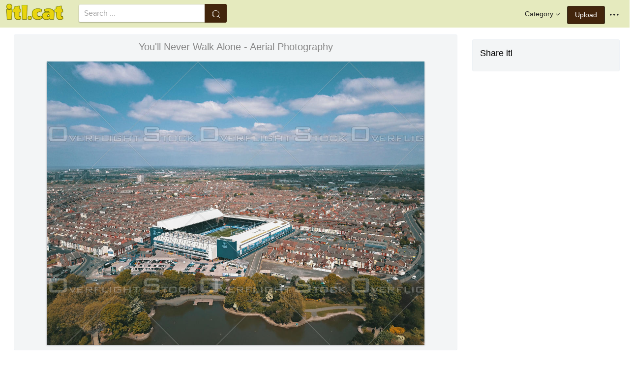

--- FILE ---
content_type: text/html;charset=utf-8
request_url: https://www.itl.cat/wallview/wRwobh_youll-never-walk-alone-aerial-photography/
body_size: 8667
content:





<!DOCTYPE html>
<html lang="en"><head>
<meta http-equiv="Content-Type" content="text/html; charset=UTF-8">

    <title>You&#39;ll Never Walk Alone - Aerial Photography (#1318775) - HD Wallpaper & Backgrounds Download</title>
	<meta name="keywords" content="You&#39;ll Never Walk Alone - Aerial Photography, wallpapers & background download">
	<meta name="description" content="You&#39;ll Never Walk Alone - Aerial Photography is hd wallpapers & backgrounds for desktop or mobile device. To find more wallpapers on Itl.cat.">    

<meta name="viewport" content="user-scalable=no, width=device-width, initial-scale=1.0, maximum-scale=1.0">
<link href="https://www.itl.cat/css/hub.css" rel="stylesheet">
 
 <link rel="stylesheet" href="https://www.itl.cat/css/page.css">

<meta property="og:type" content="website" />
<meta property="og:url" content="https://www.itl.cat/wallview/wRwobh_youll-never-walk-alone-aerial-photography/" />
<meta property="og:title" content="You&#39;ll Never Walk Alone - Aerial Photography (#1318775) - HD Wallpaper & Backgrounds Download" />
<meta property="og:description" content="You&#39;ll Never Walk Alone - Aerial Photography is hd wallpapers & backgrounds for desktop or mobile device. To find more wallpapers on Itl.cat" />
<meta property="og:image" content="https://www.itl.cat/pngfile/big/131-1318775_youll-never-walk-alone-aerial-photography.jpg">
<meta property="og:site_name" content="itl.cat" />
<meta name="twitter:card" content="photo">
 <link rel="canonical" href="https://www.itl.cat/wallview/wRwobh_youll-never-walk-alone-aerial-photography/" />
 
<style>
.pdt-app-img-link {
    display: none;
    width: 130px;
    height: 130px;
    position: absolute;
    left: 0;
    top: 0;
    right: 0;
    bottom: 0;
    background: url(/images/buy_img_link.png) no-repeat;
    margin: auto;
}
.at-label{display:none;}
.pdt-app-box:hover .pdt-app-img-link{display:inline-block;opacity:.8}.pdt-app-box:hover .pdt-app-img-link:hover{opacity:1}

 
#details tbody tr {
    margin-top: 4px;
}
  #details th {
    width: 1%;
    padding-right: 10px;
}
  #details th,  #details td {
    font-size: 16px;
    padding: 0;
    line-height: 1.5;
    font-weight: normal;
    color: #636363;
}
table th, table td {
    padding: 6px;
    text-align: left;
    vertical-align: top;
} 
.downloadgo {
    color: #444!important;
    display: inline-block;
    background-color: #fff!important;
    border: 1px solid #f3f5f6!important;
    padding: 4px 15px!important;
    font-size: 14px;
    border-radius: 22px!important;
    text-align: center;
}
</style>
 
	<link rel="stylesheet" href="/openjscss/reveal.css?v=1.1">	
  <script type="text/javascript" src="/openjscss/jquery.min.js"></script>
 <script type="text/javascript" src="/openjscss/jquery.reveal.js"></script>
<script async src="//pagead2.googlesyndication.com/pagead/js/adsbygoogle.js"></script>

</head>
<body class="hub">






<header class="hub-top " role="navigation">
<nav class="hub-topcontent clearfix">
<div class="hub-topprofile hub-narrow-show js-narrow-search">
<a href="javascript:;" class="hub-topuserinfo"><i class="iconfont search-icon"></i></a>
</div>
<div class="hub-topprofile">
<a href="javascript:;" class="hub-topuserinfo dropdown-toggle" data-toggle="dropdown"><i class="iconfont menu-icon"></i></a>
<ul class="hub-navtopdropdown hub-boxtop">
 

 
<li><a rel="nofollow" href="https://www.itl.cat/aboutitl/"><i class="iconfont faq-icon"></i></i>About Us</a></li>
<li><a rel="nofollow" href="https://www.itl.cat/privacy/"><i class="iconfont tag-icon"></i>Privcy Policy</a></li>
<li><a rel="nofollow" href="https://www.itl.cat/ixdmca/"><i class="iconfont cc-icon"></i>DMCA</a></li>
<li><a rel="nofollow" href="https://www.itl.cat/terms/"><i class="iconfont term-icon"></i>Terms</a></li>
<li><a rel="nofollow" href="https://www.itl.cat/conus/"><i class="iconfont service-icon"></i>Contact Us</a></li>
<li><a href="https://www.flywallpaper.com"><i class="iconfont term-icon"></i>HD Wallpaper</a></li>


 
</ul>
</div>
<a class="hub-btn contribute-btn hub-narrow-hide" href="https://www.itl.cat/upwall/">Upload</a>
<div class="hub-topprofile">
<a href="javascript:;" class="hub-topuserinfo dropdown-toggle" data-toggle="dropdown">Category<i class="arrow iconfont"></i></a>
<ul class="hub-navtopdropdown languageList hub-boxtop">
<li><a href="https://www.itl.cat/free/arrow/">Arrow</a></li>
<li><a href="https://www.itl.cat/free/bird/">Bird</a></li>
<li><a href="https://www.itl.cat/free/border/">Border</a></li>
<li><a href="https://www.itl.cat/free/banner/">Banner</a></li>
<li><a href="https://www.itl.cat/free/clock/">Clock</a></li>
<li><a href="https://www.itl.cat/free/crown/">Crown</a></li>
<li><a href="https://www.itl.cat/free/cartoon/">Cartoon</a></li>
<li><a href="https://www.itl.cat/free/city/">City</a></li>
<li><a href="https://www.itl.cat/free/flower/">Flower</a></li>
<li><a href="https://www.itl.cat/free/fire/">Fire</a></li>
<li><a href="https://www.itl.cat/free/heart/">Heart</a></li>
<li><a href="https://www.itl.cat/free/emotion/">Emotions</a></li>
<li><a href="https://www.itl.cat/free/girl/">Girls</a></li>
<li><a href="https://www.itl.cat/free/leaf/">Leaf</a></li>
<li><a href="https://www.itl.cat/free/fish/">Fish</a></li>
<li><a href="https://www.itl.cat/free/family/">Family</a></li>
<li><a href="https://www.itl.cat/free/love/">Love</a></li>
<li><a href="https://www.itl.cat/free/money/">Money</a></li>
<li><a href="https://www.itl.cat/free/subscribe/">Subscribe</a></li>
<li><a href="https://www.itl.cat/free/sport/">Sport</a></li>
<li><a href="https://www.itl.cat/free/summer/">Summer</a></li>
<li><a href="https://www.itl.cat/free/winter/">Winter</a></li>
<li><a href="https://www.itl.cat/free/tiger/">Tiger</a></li>
<li><a href="https://www.itl.cat/free/tree/">Tree</a></li>


</ul>
</div>

 
 
 
<a href="https://www.itl.cat" class="  iconfont" style="float:left;"><img style="width:120px;margin-top:6px;" src="/images/biglogo.png"></a>
 
<div class="hub-boxsearch hub-topsearch clearfix">
<form name="keyForm" action="/search.html"   method="get" onsubmit="return search(document.keyForm);">
<div class="hub-boxsearchform">
<input type="text" class="hub-searchinput ui-autocomplete-input" id="k" name="k" autocomplete="off" value="" placeholder="Search ...">
<i class="iconfont search-icon"></i>
<input class="search-btn" type="submit" value="">
</div>
</form>
</div>
</nav>
</header>


<script language="javascript">
		 function search(thisfrm){ var k = thisfrm.k.value; if (k == "") { return false; }
			k = k.replace(/(^\s*)|(\s*$)/g, "");
			k = k.toLowerCase().replace(/ /g, "-");
			if (k == "") { return false; }
			window.location = "https://www.itl.cat/free/"+k+"/";
			return false;
		}
</script>



<section class="hub-content" role="content">

 

<div class="hub-main clearfix" role="main">
<div class="hub-main-content">
<div class="hub-main-contentinner">
<h1 style="font-weight:normal;font-size:16px;padding-left:8px;margin:10px 0 10px;color:#888;"  you ll never walk alone wallpaper </h1>

<div class="hub-mediacontent hub-boxnormal">
 

<div class="hub-photo">

<div style="font-size:20px;margin:10px 0 6px 0">

<span> You&#39;ll Never Walk Alone - Aerial Photography</span>

</div>

<div class="hub-photomodal "   >


 <a href="https://www.itl.cat/downwall/wRwobh_youll-never-walk-alone-aerial-photography/"   title=" " class="pdt-app-box" target="_blank">
                <img  style="margin-top:10px;" src="https://www.itl.cat/pngfile/big/131-1318775_youll-never-walk-alone-aerial-photography.jpg" alt="You&#39;ll Never Walk Alone - Aerial Photography , HD Wallpaper & Backgrounds" title="You&#39;ll Never Walk Alone - Aerial Photography, HD Wallpaper & Backgrounds">
				<span class="pdt-app-img-link"></span>
 </a>

 <div  style="margin:10px 0 10px 0;" class="addthis_inline_share_toolbox"></div>
</div>



</div>






 
</div>


 <div style="margin:10px 0 10px 0">
  <ins class="adsbygoogle"
     style="display:block"
     data-ad-client="ca-pub-2341089732466879"
     data-ad-slot="4772674053"
     data-ad-format="auto"
     data-full-width-responsive="true"></ins>
<script>
(adsbygoogle = window.adsbygoogle || []).push({});
</script>
</div>


<div>








<div class="sidebar-section hub-photocc hub-boxnormal ">
            <table id="details">
                <tbody> 
                <tr><th style="white-space:nowrap;font-weight:bold">Resolution</th><td>1152x864</td></tr>
                
           
				 <tr  style="height:28px;"><th style="white-space:nowrap;font-weight:bold">Image License</th><td>Personal Use</td></tr>

                <tr  style="height:28px;"><th style="white-space:nowrap;font-weight:bold">Size</th><td>313 KB</td></tr>

                 <tr  style="height:28px;"><th style="white-space:nowrap;font-weight:bold">Downloads&nbsp;&nbsp;</th><td>4
				 
				 <span class="descitl.cat">  </span>
				 </td></tr>
            </tbody></table>
</div>

<a href="https://www.itl.cat/downwall/wRwobh_youll-never-walk-alone-aerial-photography/" >
<div class="sidebar-section hub-downloadfree hub-boxnormal ">

<button type="button" class="hub-btn downloadOriginal downloadgo" onclick="javascript:void(0)" style="background-color:#616261;width:100%" ><i class="download-icon iconfont"></i>Free Download</button>
</div> 
</a>
<div style="margin-bottom:10px;">
<a href="https://www.itl.cat/ixdmca/" rel="nofollow" style="color:#1b00ff;    font-size: 19px; font-weight:700;">Report This Image</a>
</div>



 



</div>


</div>






 
</div>
 

<div class="hub-main-sidebar">

<div class="sidebar-section hub-photocc hub-boxnormal " style="margin-top:20px;">
<p style="font-size:18px;margin-bottom:8px;">Share itl</p>
<p><div  class="addthis_inline_share_toolbox"></div></p>
</div>

 



<div    class="sidebar-section  " >

  <ins class="adsbygoogle"
     style="display:block"
     data-ad-client="ca-pub-2341089732466879"
     data-ad-slot="4772674053"
     data-ad-format="auto"
     data-full-width-responsive="true"></ins>
<script>
(adsbygoogle = window.adsbygoogle || []).push({});
</script>

</div>

<div class="sidebar-section hub-narrow-hide">
<div class="navigation clearfix"><em>Hot Tags</em></div>
<div class="hub-tagcloud">
 
                
        <p class="tags">

		
		
		
			<a style="text-transform:capitalize" class="fz14" href="https://www.itl.cat/free/leave-me-alone-hd/" >leave me alone hd</a>
		
		
			<a style="text-transform:capitalize" class="fz14" href="https://www.itl.cat/free/i-love-you-manoj/" >i love you manoj</a>
		
		
			<a style="text-transform:capitalize" class="fz14" href="https://www.itl.cat/free/i-love-you-khushi/" >i love you khushi</a>
		
		
			<a style="text-transform:capitalize" class="fz14" href="https://www.itl.cat/free/tanu-i-love-you/" >tanu i love you</a>
		
		
			<a style="text-transform:capitalize" class="fz14" href="https://www.itl.cat/free/alone-boy-in-rain-hd/" >alone boy in rain hd</a>
		
		
			<a style="text-transform:capitalize" class="fz14" href="https://www.itl.cat/free/i-love-you-manisha/" >i love you manisha</a>
		
        </p>
		   

 
</div>
</div>



</div> 
 
</section>

 

</div>



<div id="gallery" style="    background: #fbfbfb;">
<div   style="font-size:20px;height:40px!important;margin:10px;padding:9px 0 0px; background: #fbfbfb;">
You may also like
 
</div>


    <div id="masList" class="clearfix img-list-box  png_tag_list" style="margin-left:6px;">
        




		<div class="list-item img-list"  style="    border-radius: 5px;">
		<div class="img-list-pd" data-realwidth="1152" data-realheight="864">
			<div class="img-show"  >
			<a href="https://www.itl.cat/wallview/wRwobh_youll-never-walk-alone-aerial-photography/"
			 		
			class="img-part" title="You&#39;ll Never Walk Alone - Aerial Photography">
				<img class="lazy2" src="/images/default.png" data-original="https://s.itl.cat/pngfile/s/131-1318775_youll-never-walk-alone-aerial-photography.jpg" alt="aerial photography, HD Wallpaper & Backgrounds" title="aerial photography, HD Wallpaper & Backgrounds">
				<div class="img-bg"></div>
			</a>
			<div class="img-btn-box">
				<a href="https://www.itl.cat/wallview/wRwobh_youll-never-walk-alone-aerial-photography/" style="background: #e6dfdf;"><span>Download</span></a>
			</div>
		</div>
 
		<div class="img-detail">
			<h3 class="img-detail-title">
			<a href="https://www.itl.cat/wallview/wRwobh_youll-never-walk-alone-aerial-photography/" style="text-transform:capitalize"> you ll never walk alone wallpaper</a></h3>
			<div class="pic-info clearfix"> 
			<p class="info-title fl">
			<img src="https://www.itl.cat/img/pad.png" style="width:20px;vertical-align:middle;  ">
			1152*864</p>
			<div class="download-info fr">
				<p class="fl download-info-p">
 					<span>313 KB</span>
				</p>
 
			</div>
			</div>
		</div>
		</div></div>

		<div class="list-item img-list"  style="    border-radius: 5px;">
		<div class="img-list-pd" data-realwidth="2048" data-realheight="1536">
			<div class="img-show"  >
			<a href="https://www.itl.cat/wallview/biwwoT_youll-never-walk-alone-op-anfield-you-ll/"
			 		
			class="img-part" title="You&#39;ll Never Walk Alone Op Anfield - You Ll Never Walk Alone Jpg">
				<img class="lazy2" src="/images/default.png" data-original="https://s.itl.cat/pngfile/s/64-640824_youll-never-walk-alone-op-anfield-you-ll.jpg" alt="you ll never walk alone jpg, HD Wallpaper & Backgrounds" title="you ll never walk alone jpg, HD Wallpaper & Backgrounds">
				<div class="img-bg"></div>
			</a>
			<div class="img-btn-box">
				<a href="https://www.itl.cat/wallview/biwwoT_youll-never-walk-alone-op-anfield-you-ll/" style="background: #e6dfdf;"><span>Download</span></a>
			</div>
		</div>
 
		<div class="img-detail">
			<h3 class="img-detail-title">
			<a href="https://www.itl.cat/wallview/biwwoT_youll-never-walk-alone-op-anfield-you-ll/" style="text-transform:capitalize"> you never walk alone wallpaper</a></h3>
			<div class="pic-info clearfix"> 
			<p class="info-title fl">
			<img src="https://www.itl.cat/img/pad.png" style="width:20px;vertical-align:middle;  ">
			2048*1536</p>
			<div class="download-info fr">
				<p class="fl download-info-p">
 					<span>1,604 KB</span>
				</p>
 
			</div>
			</div>
		</div>
		</div></div>

		<div class="list-item img-list"  style="    border-radius: 5px;">
		<div class="img-list-pd" data-realwidth="1148" data-realheight="768">
			<div class="img-show"  >
			<a href="https://www.itl.cat/wallview/wRwbhT_forest-at-night-alone/"
			 		
			class="img-part" title="Forest At Night Alone">
				<img class="lazy2" src="/images/default.png" data-original="https://s.itl.cat/pngfile/s/131-1318568_forest-at-night-alone.jpg" alt="forest at night alone, HD Wallpaper & Backgrounds" title="forest at night alone, HD Wallpaper & Backgrounds">
				<div class="img-bg"></div>
			</a>
			<div class="img-btn-box">
				<a href="https://www.itl.cat/wallview/wRwbhT_forest-at-night-alone/" style="background: #e6dfdf;"><span>Download</span></a>
			</div>
		</div>
 
		<div class="img-detail">
			<h3 class="img-detail-title">
			<a href="https://www.itl.cat/wallview/wRwbhT_forest-at-night-alone/" style="text-transform:capitalize"> you ll never walk alone wallpaper</a></h3>
			<div class="pic-info clearfix"> 
			<p class="info-title fl">
			<img src="https://www.itl.cat/img/pad.png" style="width:20px;vertical-align:middle;  ">
			1148*768</p>
			<div class="download-info fr">
				<p class="fl download-info-p">
 					<span>127 KB</span>
				</p>
 
			</div>
			</div>
		</div>
		</div></div>

		<div class="list-item img-list"  style="    border-radius: 5px;">
		<div class="img-list-pd" data-realwidth="1024" data-realheight="768">
			<div class="img-show"  >
			<a href="https://www.itl.cat/wallview/wRwTmJ_liverpool-fc-logo-high-resolution-liverpool-logo/"
			 		
			class="img-part" title="Liverpool Fc Logo - High Resolution Liverpool Logo">
				<img class="lazy2" src="/images/default.png" data-original="https://s.itl.cat/pngfile/s/131-1318523_liverpool-fc-logo-high-resolution-liverpool-logo.jpg" alt="high resolution liverpool logo, HD Wallpaper & Backgrounds" title="high resolution liverpool logo, HD Wallpaper & Backgrounds">
				<div class="img-bg"></div>
			</a>
			<div class="img-btn-box">
				<a href="https://www.itl.cat/wallview/wRwTmJ_liverpool-fc-logo-high-resolution-liverpool-logo/" style="background: #e6dfdf;"><span>Download</span></a>
			</div>
		</div>
 
		<div class="img-detail">
			<h3 class="img-detail-title">
			<a href="https://www.itl.cat/wallview/wRwTmJ_liverpool-fc-logo-high-resolution-liverpool-logo/" style="text-transform:capitalize"> you ll never walk alone wallpaper</a></h3>
			<div class="pic-info clearfix"> 
			<p class="info-title fl">
			<img src="https://www.itl.cat/img/pad.png" style="width:20px;vertical-align:middle;  ">
			1024*768</p>
			<div class="download-info fr">
				<p class="fl download-info-p">
 					<span>114 KB</span>
				</p>
 
			</div>
			</div>
		</div>
		</div></div>

		<div class="list-item img-list"  style="    border-radius: 5px;">
		<div class="img-list-pd" data-realwidth="1024" data-realheight="768">
			<div class="img-show"  >
			<a href="https://www.itl.cat/wallview/wRwbib_torcida-mais-violenta-do-mundo/"
			 		
			class="img-part" title="Torcida Mais Violenta Do Mundo">
				<img class="lazy2" src="/images/default.png" data-original="https://s.itl.cat/pngfile/s/131-1318553_torcida-mais-violenta-do-mundo.jpg" alt="torcida mais violenta do mundo, HD Wallpaper & Backgrounds" title="torcida mais violenta do mundo, HD Wallpaper & Backgrounds">
				<div class="img-bg"></div>
			</a>
			<div class="img-btn-box">
				<a href="https://www.itl.cat/wallview/wRwbib_torcida-mais-violenta-do-mundo/" style="background: #e6dfdf;"><span>Download</span></a>
			</div>
		</div>
 
		<div class="img-detail">
			<h3 class="img-detail-title">
			<a href="https://www.itl.cat/wallview/wRwbib_torcida-mais-violenta-do-mundo/" style="text-transform:capitalize"> you ll never walk alone wallpaper</a></h3>
			<div class="pic-info clearfix"> 
			<p class="info-title fl">
			<img src="https://www.itl.cat/img/pad.png" style="width:20px;vertical-align:middle;  ">
			1024*768</p>
			<div class="download-info fr">
				<p class="fl download-info-p">
 					<span>303 KB</span>
				</p>
 
			</div>
			</div>
		</div>
		</div></div>

		<div class="list-item img-list"  style="    border-radius: 5px;">
		<div class="img-list-pd" data-realwidth="1600" data-realheight="1200">
			<div class="img-show"  >
			<a href="https://www.itl.cat/wallview/wiwJb_liverpool-wallpaper-you-ll-never-walk-alone-liverpool/"
			 		
			class="img-part" title="Liverpool Wallpaper - You Ll Never Walk Alone Liverpool Logo">
				<img class="lazy2" src="/images/default.png" data-original="https://s.itl.cat/pngfile/s/11-113903_liverpool-wallpaper-you-ll-never-walk-alone-liverpool.jpg" alt="you ll never walk alone liverpool logo, HD Wallpaper & Backgrounds" title="you ll never walk alone liverpool logo, HD Wallpaper & Backgrounds">
				<div class="img-bg"></div>
			</a>
			<div class="img-btn-box">
				<a href="https://www.itl.cat/wallview/wiwJb_liverpool-wallpaper-you-ll-never-walk-alone-liverpool/" style="background: #e6dfdf;"><span>Download</span></a>
			</div>
		</div>
 
		<div class="img-detail">
			<h3 class="img-detail-title">
			<a href="https://www.itl.cat/wallview/wiwJb_liverpool-wallpaper-you-ll-never-walk-alone-liverpool/" style="text-transform:capitalize"> liverpool wallpaper</a></h3>
			<div class="pic-info clearfix"> 
			<p class="info-title fl">
			<img src="https://www.itl.cat/img/pad.png" style="width:20px;vertical-align:middle;  ">
			1600*1200</p>
			<div class="download-info fr">
				<p class="fl download-info-p">
 					<span>140 KB</span>
				</p>
 
			</div>
			</div>
		</div>
		</div></div>

		<div class="list-item img-list"  style="    border-radius: 5px;">
		<div class="img-list-pd" data-realwidth="960" data-realheight="720">
			<div class="img-show"  >
			<a href="https://www.itl.cat/wallview/wRwbbw_background-friends-in-village-development-bangladesh/"
			 		
			class="img-part" title="Background - Friends In Village Development Bangladesh">
				<img class="lazy2" src="/images/default.png" data-original="https://s.itl.cat/pngfile/s/131-1318609_background-friends-in-village-development-bangladesh.jpg" alt="friends in village development bangladesh, HD Wallpaper & Backgrounds" title="friends in village development bangladesh, HD Wallpaper & Backgrounds">
				<div class="img-bg"></div>
			</a>
			<div class="img-btn-box">
				<a href="https://www.itl.cat/wallview/wRwbbw_background-friends-in-village-development-bangladesh/" style="background: #e6dfdf;"><span>Download</span></a>
			</div>
		</div>
 
		<div class="img-detail">
			<h3 class="img-detail-title">
			<a href="https://www.itl.cat/wallview/wRwbbw_background-friends-in-village-development-bangladesh/" style="text-transform:capitalize"> you ll never walk alone wallpaper</a></h3>
			<div class="pic-info clearfix"> 
			<p class="info-title fl">
			<img src="https://www.itl.cat/img/pad.png" style="width:20px;vertical-align:middle;  ">
			960*720</p>
			<div class="download-info fr">
				<p class="fl download-info-p">
 					<span>45 KB</span>
				</p>
 
			</div>
			</div>
		</div>
		</div></div>

		<div class="list-item img-list"  style="    border-radius: 5px;">
		<div class="img-list-pd" data-realwidth="1024" data-realheight="768">
			<div class="img-show"  >
			<a href="https://www.itl.cat/wallview/wRwTJo_liverpool-joker-card-2015-wallpaper-liverpool-wallpaper-hd/"
			 		
			class="img-part" title="Liverpool Joker Card 2015 Wallpaper - Liverpool Wallpaper Hd">
				<img class="lazy2" src="/images/default.png" data-original="https://s.itl.cat/pngfile/s/131-1318490_liverpool-joker-card-2015-wallpaper-liverpool-wallpaper-hd.jpg" alt="liverpool wallpaper hd, HD Wallpaper & Backgrounds" title="liverpool wallpaper hd, HD Wallpaper & Backgrounds">
				<div class="img-bg"></div>
			</a>
			<div class="img-btn-box">
				<a href="https://www.itl.cat/wallview/wRwTJo_liverpool-joker-card-2015-wallpaper-liverpool-wallpaper-hd/" style="background: #e6dfdf;"><span>Download</span></a>
			</div>
		</div>
 
		<div class="img-detail">
			<h3 class="img-detail-title">
			<a href="https://www.itl.cat/wallview/wRwTJo_liverpool-joker-card-2015-wallpaper-liverpool-wallpaper-hd/" style="text-transform:capitalize"> you ll never walk alone wallpaper</a></h3>
			<div class="pic-info clearfix"> 
			<p class="info-title fl">
			<img src="https://www.itl.cat/img/pad.png" style="width:20px;vertical-align:middle;  ">
			1024*768</p>
			<div class="download-info fr">
				<p class="fl download-info-p">
 					<span>138 KB</span>
				</p>
 
			</div>
			</div>
		</div>
		</div></div>

		<div class="list-item img-list"  style="    border-radius: 5px;">
		<div class="img-list-pd" data-realwidth="1024" data-realheight="768">
			<div class="img-show"  >
			<a href="https://www.itl.cat/wallview/wRwbmw_liverpool-fc-wallpapers-screensavers-wallpapersafari-liverpool-fc-logo/"
			 		
			class="img-part" title="Liverpool Fc Wallpapers Screensavers Wallpapersafari - Liverpool Fc Logo Hd">
				<img class="lazy2" src="/images/default.png" data-original="https://s.itl.cat/pngfile/s/131-1318690_liverpool-fc-wallpapers-screensavers-wallpapersafari-liverpool-fc-logo.jpg" alt="liverpool fc logo hd, HD Wallpaper & Backgrounds" title="liverpool fc logo hd, HD Wallpaper & Backgrounds">
				<div class="img-bg"></div>
			</a>
			<div class="img-btn-box">
				<a href="https://www.itl.cat/wallview/wRwbmw_liverpool-fc-wallpapers-screensavers-wallpapersafari-liverpool-fc-logo/" style="background: #e6dfdf;"><span>Download</span></a>
			</div>
		</div>
 
		<div class="img-detail">
			<h3 class="img-detail-title">
			<a href="https://www.itl.cat/wallview/wRwbmw_liverpool-fc-wallpapers-screensavers-wallpapersafari-liverpool-fc-logo/" style="text-transform:capitalize"> you ll never walk alone wallpaper</a></h3>
			<div class="pic-info clearfix"> 
			<p class="info-title fl">
			<img src="https://www.itl.cat/img/pad.png" style="width:20px;vertical-align:middle;  ">
			1024*768</p>
			<div class="download-info fr">
				<p class="fl download-info-p">
 					<span>55 KB</span>
				</p>
 
			</div>
			</div>
		</div>
		</div></div>

		<div class="list-item img-list"  style="    border-radius: 5px;">
		<div class="img-list-pd" data-realwidth="2000" data-realheight="1333">
			<div class="img-show"  >
			<a href="https://www.itl.cat/wallview/biwJJR_view-fullsize-you-never-walk-alone-image-bts/"
			 		
			class="img-part" title="View Fullsize You Never Walk Alone Image - Bts Never Walk Alone">
				<img class="lazy2" src="/images/default.png" data-original="https://s.itl.cat/pngfile/s/64-640678_view-fullsize-you-never-walk-alone-image-bts.jpg" alt="bts never walk alone, HD Wallpaper & Backgrounds" title="bts never walk alone, HD Wallpaper & Backgrounds">
				<div class="img-bg"></div>
			</a>
			<div class="img-btn-box">
				<a href="https://www.itl.cat/wallview/biwJJR_view-fullsize-you-never-walk-alone-image-bts/" style="background: #e6dfdf;"><span>Download</span></a>
			</div>
		</div>
 
		<div class="img-detail">
			<h3 class="img-detail-title">
			<a href="https://www.itl.cat/wallview/biwJJR_view-fullsize-you-never-walk-alone-image-bts/" style="text-transform:capitalize"> you never walk alone wallpaper</a></h3>
			<div class="pic-info clearfix"> 
			<p class="info-title fl">
			<img src="https://www.itl.cat/img/pad.png" style="width:20px;vertical-align:middle;  ">
			2000*1333</p>
			<div class="download-info fr">
				<p class="fl download-info-p">
 					<span>439 KB</span>
				</p>
 
			</div>
			</div>
		</div>
		</div></div>

		<div class="list-item img-list"  style="    border-radius: 5px;">
		<div class="img-list-pd" data-realwidth="2000" data-realheight="1333">
			<div class="img-show"  >
			<a href="https://www.itl.cat/wallview/biwwbh_view-fullsize-you-never-walk-alone-image-bts/"
			 		
			class="img-part" title="View Fullsize You Never Walk Alone Image - Bts You Never Walk Alone Photobook">
				<img class="lazy2" src="/images/default.png" data-original="https://s.itl.cat/pngfile/s/64-640808_view-fullsize-you-never-walk-alone-image-bts.jpg" alt="bts you never walk alone photobook, HD Wallpaper & Backgrounds" title="bts you never walk alone photobook, HD Wallpaper & Backgrounds">
				<div class="img-bg"></div>
			</a>
			<div class="img-btn-box">
				<a href="https://www.itl.cat/wallview/biwwbh_view-fullsize-you-never-walk-alone-image-bts/" style="background: #e6dfdf;"><span>Download</span></a>
			</div>
		</div>
 
		<div class="img-detail">
			<h3 class="img-detail-title">
			<a href="https://www.itl.cat/wallview/biwwbh_view-fullsize-you-never-walk-alone-image-bts/" style="text-transform:capitalize"> you never walk alone wallpaper</a></h3>
			<div class="pic-info clearfix"> 
			<p class="info-title fl">
			<img src="https://www.itl.cat/img/pad.png" style="width:20px;vertical-align:middle;  ">
			2000*1333</p>
			<div class="download-info fr">
				<p class="fl download-info-p">
 					<span>369 KB</span>
				</p>
 
			</div>
			</div>
		</div>
		</div></div>

		<div class="list-item img-list"  style="    border-radius: 5px;">
		<div class="img-list-pd" data-realwidth="2000" data-realheight="1333">
			<div class="img-show"  >
			<a href="https://www.itl.cat/wallview/biwJmb_view-fullsize-you-never-walk-alone-image-bts/"
			 		
			class="img-part" title="View Fullsize You Never Walk Alone Image - Bts Spring Day Concept">
				<img class="lazy2" src="/images/default.png" data-original="https://s.itl.cat/pngfile/s/64-640720_view-fullsize-you-never-walk-alone-image-bts.jpg" alt="bts spring day concept, HD Wallpaper & Backgrounds" title="bts spring day concept, HD Wallpaper & Backgrounds">
				<div class="img-bg"></div>
			</a>
			<div class="img-btn-box">
				<a href="https://www.itl.cat/wallview/biwJmb_view-fullsize-you-never-walk-alone-image-bts/" style="background: #e6dfdf;"><span>Download</span></a>
			</div>
		</div>
 
		<div class="img-detail">
			<h3 class="img-detail-title">
			<a href="https://www.itl.cat/wallview/biwJmb_view-fullsize-you-never-walk-alone-image-bts/" style="text-transform:capitalize"> you never walk alone wallpaper</a></h3>
			<div class="pic-info clearfix"> 
			<p class="info-title fl">
			<img src="https://www.itl.cat/img/pad.png" style="width:20px;vertical-align:middle;  ">
			2000*1333</p>
			<div class="download-info fr">
				<p class="fl download-info-p">
 					<span>366 KB</span>
				</p>
 
			</div>
			</div>
		</div>
		</div></div>

		<div class="list-item img-list"  style="    border-radius: 5px;">
		<div class="img-list-pd" data-realwidth="2000" data-realheight="1333">
			<div class="img-show"  >
			<a href="https://www.itl.cat/wallview/biwmwx_asiachan-bangtan-boys-v-wallpaper-you-never-walk/"
			 		
			class="img-part" title="Asiachan/bangtan Boys/v /wallpaper - You Never Walk Alone Bts Taehyung">
				<img class="lazy2" src="/images/default.png" data-original="https://s.itl.cat/pngfile/s/64-641024_asiachan-bangtan-boys-v-wallpaper-you-never-walk.jpg" alt="you never walk alone bts taehyung, HD Wallpaper & Backgrounds" title="you never walk alone bts taehyung, HD Wallpaper & Backgrounds">
				<div class="img-bg"></div>
			</a>
			<div class="img-btn-box">
				<a href="https://www.itl.cat/wallview/biwmwx_asiachan-bangtan-boys-v-wallpaper-you-never-walk/" style="background: #e6dfdf;"><span>Download</span></a>
			</div>
		</div>
 
		<div class="img-detail">
			<h3 class="img-detail-title">
			<a href="https://www.itl.cat/wallview/biwmwx_asiachan-bangtan-boys-v-wallpaper-you-never-walk/" style="text-transform:capitalize"> you never walk alone wallpaper</a></h3>
			<div class="pic-info clearfix"> 
			<p class="info-title fl">
			<img src="https://www.itl.cat/img/pad.png" style="width:20px;vertical-align:middle;  ">
			2000*1333</p>
			<div class="download-info fr">
				<p class="fl download-info-p">
 					<span>192 KB</span>
				</p>
 
			</div>
			</div>
		</div>
		</div></div>

		<div class="list-item img-list"  style="    border-radius: 5px;">
		<div class="img-list-pd" data-realwidth="2000" data-realheight="1333">
			<div class="img-show"  >
			<a href="https://www.itl.cat/wallview/iTmib_asiachan-bangtan-boys-jungkook-wallpaper-bts-you-never/"
			 		
			class="img-part" title="Asiachan/bangtan Boys/jungkook/wallpaper - Bts You Never Walk Alone">
				<img class="lazy2" src="/images/default.png" data-original="https://s.itl.cat/pngfile/s/1-18004_asiachan-bangtan-boys-jungkook-wallpaper-bts-you-never.jpg" alt="bts you never walk alone, HD Wallpaper & Backgrounds" title="bts you never walk alone, HD Wallpaper & Backgrounds">
				<div class="img-bg"></div>
			</a>
			<div class="img-btn-box">
				<a href="https://www.itl.cat/wallview/iTmib_asiachan-bangtan-boys-jungkook-wallpaper-bts-you-never/" style="background: #e6dfdf;"><span>Download</span></a>
			</div>
		</div>
 
		<div class="img-detail">
			<h3 class="img-detail-title">
			<a href="https://www.itl.cat/wallview/iTmib_asiachan-bangtan-boys-jungkook-wallpaper-bts-you-never/" style="text-transform:capitalize"> jungkook wallpaper</a></h3>
			<div class="pic-info clearfix"> 
			<p class="info-title fl">
			<img src="https://www.itl.cat/img/pad.png" style="width:20px;vertical-align:middle;  ">
			2000*1333</p>
			<div class="download-info fr">
				<p class="fl download-info-p">
 					<span>160 KB</span>
				</p>
 
			</div>
			</div>
		</div>
		</div></div>

		<div class="list-item img-list"  style="    border-radius: 5px;">
		<div class="img-list-pd" data-realwidth="1024" data-realheight="768">
			<div class="img-show"  >
			<a href="https://www.itl.cat/wallview/biwmbJ_liverpool-fc-youll-never-walk-alone-liverpool-logo/"
			 		
			class="img-part" title="Liverpool Fc You&#39;ll Never Walk Alone - Liverpool Logo">
				<img class="lazy2" src="/images/default.png" data-original="https://s.itl.cat/pngfile/s/64-640972_liverpool-fc-youll-never-walk-alone-liverpool-logo.jpg" alt="liverpool logo, HD Wallpaper & Backgrounds" title="liverpool logo, HD Wallpaper & Backgrounds">
				<div class="img-bg"></div>
			</a>
			<div class="img-btn-box">
				<a href="https://www.itl.cat/wallview/biwmbJ_liverpool-fc-youll-never-walk-alone-liverpool-logo/" style="background: #e6dfdf;"><span>Download</span></a>
			</div>
		</div>
 
		<div class="img-detail">
			<h3 class="img-detail-title">
			<a href="https://www.itl.cat/wallview/biwmbJ_liverpool-fc-youll-never-walk-alone-liverpool-logo/" style="text-transform:capitalize"> you never walk alone wallpaper</a></h3>
			<div class="pic-info clearfix"> 
			<p class="info-title fl">
			<img src="https://www.itl.cat/img/pad.png" style="width:20px;vertical-align:middle;  ">
			1024*768</p>
			<div class="download-info fr">
				<p class="fl download-info-p">
 					<span>283 KB</span>
				</p>
 
			</div>
			</div>
		</div>
		</div></div>

		<div class="list-item img-list"  style="    border-radius: 5px;">
		<div class="img-list-pd" data-realwidth="1000" data-realheight="800">
			<div class="img-show"  >
			<a href="https://www.itl.cat/wallview/bimRRw_personalized-love-poem-7th-anniversary-gift-from-this/"
			 		
			class="img-part" title="Personalized Love Poem 7th Anniversary Gift From This - Star Constellation For Wedding Day">
				<img class="lazy2" src="/images/default.png" data-original="https://s.itl.cat/pngfile/s/64-641057_personalized-love-poem-7th-anniversary-gift-from-this.jpg" alt="star constellation for wedding day, HD Wallpaper & Backgrounds" title="star constellation for wedding day, HD Wallpaper & Backgrounds">
				<div class="img-bg"></div>
			</a>
			<div class="img-btn-box">
				<a href="https://www.itl.cat/wallview/bimRRw_personalized-love-poem-7th-anniversary-gift-from-this/" style="background: #e6dfdf;"><span>Download</span></a>
			</div>
		</div>
 
		<div class="img-detail">
			<h3 class="img-detail-title">
			<a href="https://www.itl.cat/wallview/bimRRw_personalized-love-poem-7th-anniversary-gift-from-this/" style="text-transform:capitalize"> you never walk alone wallpaper</a></h3>
			<div class="pic-info clearfix"> 
			<p class="info-title fl">
			<img src="https://www.itl.cat/img/pad.png" style="width:20px;vertical-align:middle;  ">
			1000*800</p>
			<div class="download-info fr">
				<p class="fl download-info-p">
 					<span>95 KB</span>
				</p>
 
			</div>
			</div>
		</div>
		</div></div>

		<div class="list-item img-list"  style="    border-radius: 5px;">
		<div class="img-list-pd" data-realwidth="1280" data-realheight="910">
			<div class="img-show"  >
			<a href="https://www.itl.cat/wallview/iTxoxJJ_bts-desktop-wallpaper-you-never-walk-alone-bts/"
			 		
			class="img-part" title="Bts Desktop Wallpaper - You Never Walk Alone Bts Jungkook">
				<img class="lazy2" src="/images/default.png" data-original="https://s.itl.cat/pngfile/s/251-2513105_bts-desktop-wallpaper-you-never-walk-alone-bts.png" alt="you never walk alone bts jungkook, HD Wallpaper & Backgrounds" title="you never walk alone bts jungkook, HD Wallpaper & Backgrounds">
				<div class="img-bg"></div>
			</a>
			<div class="img-btn-box">
				<a href="https://www.itl.cat/wallview/iTxoxJJ_bts-desktop-wallpaper-you-never-walk-alone-bts/" style="background: #e6dfdf;"><span>Download</span></a>
			</div>
		</div>
 
		<div class="img-detail">
			<h3 class="img-detail-title">
			<a href="https://www.itl.cat/wallview/iTxoxJJ_bts-desktop-wallpaper-you-never-walk-alone-bts/" style="text-transform:capitalize"> bts tumblr wallpaper</a></h3>
			<div class="pic-info clearfix"> 
			<p class="info-title fl">
			<img src="https://www.itl.cat/img/pad.png" style="width:20px;vertical-align:middle;  ">
			1280*910</p>
			<div class="download-info fr">
				<p class="fl download-info-p">
 					<span>707 KB</span>
				</p>
 
			</div>
			</div>
		</div>
		</div></div>

		<div class="list-item img-list"  style="    border-radius: 5px;">
		<div class="img-list-pd" data-realwidth="2560" data-realheight="1707">
			<div class="img-show"  >
			<a href="https://www.itl.cat/wallview/biwwJJ_bts-in-new-concept-photos-for-you-never/"
			 		
			class="img-part" title="Bts In New Concept Photos For “you Never Walk Alone” - Jin Jimin And Jhope">
				<img class="lazy2" src="/images/default.png" data-original="https://s.itl.cat/pngfile/s/64-640862_bts-in-new-concept-photos-for-you-never.jpg" alt="jin jimin and jhope, HD Wallpaper & Backgrounds" title="jin jimin and jhope, HD Wallpaper & Backgrounds">
				<div class="img-bg"></div>
			</a>
			<div class="img-btn-box">
				<a href="https://www.itl.cat/wallview/biwwJJ_bts-in-new-concept-photos-for-you-never/" style="background: #e6dfdf;"><span>Download</span></a>
			</div>
		</div>
 
		<div class="img-detail">
			<h3 class="img-detail-title">
			<a href="https://www.itl.cat/wallview/biwwJJ_bts-in-new-concept-photos-for-you-never/" style="text-transform:capitalize"> you never walk alone wallpaper</a></h3>
			<div class="pic-info clearfix"> 
			<p class="info-title fl">
			<img src="https://www.itl.cat/img/pad.png" style="width:20px;vertical-align:middle;  ">
			2560*1707</p>
			<div class="download-info fr">
				<p class="fl download-info-p">
 					<span>499 KB</span>
				</p>
 
			</div>
			</div>
		</div>
		</div></div>

		<div class="list-item img-list"  style="    border-radius: 5px;">
		<div class="img-list-pd" data-realwidth="1020" data-realheight="711">
			<div class="img-show"  >
			<a href="https://www.itl.cat/wallview/iTJiix_custom-any-size-rose-vine-television-background-wall/"
			 		
			class="img-part" title="Custom Any Size Rose Vine Television Background Wall - Do What You Love And You Ll Never Work A Day Quote">
				<img class="lazy2" src="/images/default.png" data-original="https://s.itl.cat/pngfile/s/19-196706_custom-any-size-rose-vine-television-background-wall.jpg" alt="do what you love and you ll never work a day quote, HD Wallpaper & Backgrounds" title="do what you love and you ll never work a day quote, HD Wallpaper & Backgrounds">
				<div class="img-bg"></div>
			</a>
			<div class="img-btn-box">
				<a href="https://www.itl.cat/wallview/iTJiix_custom-any-size-rose-vine-television-background-wall/" style="background: #e6dfdf;"><span>Download</span></a>
			</div>
		</div>
 
		<div class="img-detail">
			<h3 class="img-detail-title">
			<a href="https://www.itl.cat/wallview/iTJiix_custom-any-size-rose-vine-television-background-wall/" style="text-transform:capitalize"> 3d rose wallpapers free download</a></h3>
			<div class="pic-info clearfix"> 
			<p class="info-title fl">
			<img src="https://www.itl.cat/img/pad.png" style="width:20px;vertical-align:middle;  ">
			1020*711</p>
			<div class="download-info fr">
				<p class="fl download-info-p">
 					<span>70 KB</span>
				</p>
 
			</div>
			</div>
		</div>
		</div></div>

		<div class="list-item img-list"  style="    border-radius: 5px;">
		<div class="img-list-pd" data-realwidth="1024" data-realheight="673">
			<div class="img-show"  >
			<a href="https://www.itl.cat/wallview/bJohRT_download-image-ll-never-let-you-go/"
			 		
			class="img-part" title="Download Image - Ll Never Let You Go">
				<img class="lazy2" src="/images/default.png" data-original="https://s.itl.cat/pngfile/s/73-737857_download-image-ll-never-let-you-go.jpg" alt="ll never let you go, HD Wallpaper & Backgrounds" title="ll never let you go, HD Wallpaper & Backgrounds">
				<div class="img-bg"></div>
			</a>
			<div class="img-btn-box">
				<a href="https://www.itl.cat/wallview/bJohRT_download-image-ll-never-let-you-go/" style="background: #e6dfdf;"><span>Download</span></a>
			</div>
		</div>
 
		<div class="img-detail">
			<h3 class="img-detail-title">
			<a href="https://www.itl.cat/wallview/bJohRT_download-image-ll-never-let-you-go/" style="text-transform:capitalize"> red rose wallpaper with love quotes</a></h3>
			<div class="pic-info clearfix"> 
			<p class="info-title fl">
			<img src="https://www.itl.cat/img/pad.png" style="width:20px;vertical-align:middle;  ">
			1024*673</p>
			<div class="download-info fr">
				<p class="fl download-info-p">
 					<span>116 KB</span>
				</p>
 
			</div>
			</div>
		</div>
		</div></div>

		<div class="list-item img-list"  style="    border-radius: 5px;">
		<div class="img-list-pd" data-realwidth="1024" data-realheight="768">
			<div class="img-show"  >
			<a href="https://www.itl.cat/wallview/ibhRwiJ_do-what-you-love-and-you-ll-never/"
			 		
			class="img-part" title="Do What You Love And You Ll Never Have A Problem With - Hard Hat">
				<img class="lazy2" src="/images/default.png" data-original="https://s.itl.cat/pngfile/s/287-2879932_do-what-you-love-and-you-ll-never.jpg" alt="hard hat, HD Wallpaper & Backgrounds" title="hard hat, HD Wallpaper & Backgrounds">
				<div class="img-bg"></div>
			</a>
			<div class="img-btn-box">
				<a href="https://www.itl.cat/wallview/ibhRwiJ_do-what-you-love-and-you-ll-never/" style="background: #e6dfdf;"><span>Download</span></a>
			</div>
		</div>
 
		<div class="img-detail">
			<h3 class="img-detail-title">
			<a href="https://www.itl.cat/wallview/ibhRwiJ_do-what-you-love-and-you-ll-never/" style="text-transform:capitalize"> you will never have a good wallpaper</a></h3>
			<div class="pic-info clearfix"> 
			<p class="info-title fl">
			<img src="https://www.itl.cat/img/pad.png" style="width:20px;vertical-align:middle;  ">
			1024*768</p>
			<div class="download-info fr">
				<p class="fl download-info-p">
 					<span>436 KB</span>
				</p>
 
			</div>
			</div>
		</div>
		</div></div>

		<div class="list-item img-list"  style="    border-radius: 5px;">
		<div class="img-list-pd" data-realwidth="2048" data-realheight="1536">
			<div class="img-show"  >
			<a href="https://www.itl.cat/wallview/ibhRwRR_do-not-take-life-seriously-forward-thinking/"
			 		
			class="img-part" title="Do Not Take Life Seriously - Forward Thinking">
				<img class="lazy2" src="/images/default.png" data-original="https://s.itl.cat/pngfile/s/287-2879896_do-not-take-life-seriously-forward-thinking.jpg" alt="forward thinking, HD Wallpaper & Backgrounds" title="forward thinking, HD Wallpaper & Backgrounds">
				<div class="img-bg"></div>
			</a>
			<div class="img-btn-box">
				<a href="https://www.itl.cat/wallview/ibhRwRR_do-not-take-life-seriously-forward-thinking/" style="background: #e6dfdf;"><span>Download</span></a>
			</div>
		</div>
 
		<div class="img-detail">
			<h3 class="img-detail-title">
			<a href="https://www.itl.cat/wallview/ibhRwRR_do-not-take-life-seriously-forward-thinking/" style="text-transform:capitalize"> you will never have a good wallpaper</a></h3>
			<div class="pic-info clearfix"> 
			<p class="info-title fl">
			<img src="https://www.itl.cat/img/pad.png" style="width:20px;vertical-align:middle;  ">
			2048*1536</p>
			<div class="download-info fr">
				<p class="fl download-info-p">
 					<span>107 KB</span>
				</p>
 
			</div>
			</div>
		</div>
		</div></div>

		<div class="list-item img-list"  style="    border-radius: 5px;">
		<div class="img-list-pd" data-realwidth="1024" data-realheight="768">
			<div class="img-show"  >
			<a href="https://www.itl.cat/wallview/ibhRwiT_you-will-never-have-a-good-wallpaper/"
			 		
			class="img-part" title="You Will Never Have A Good Wallpaper">
				<img class="lazy2" src="/images/default.png" data-original="https://s.itl.cat/pngfile/s/287-2879926_you-will-never-have-a-good-wallpaper.jpg" alt=", HD Wallpaper & Backgrounds" title=", HD Wallpaper & Backgrounds">
				<div class="img-bg"></div>
			</a>
			<div class="img-btn-box">
				<a href="https://www.itl.cat/wallview/ibhRwiT_you-will-never-have-a-good-wallpaper/" style="background: #e6dfdf;"><span>Download</span></a>
			</div>
		</div>
 
		<div class="img-detail">
			<h3 class="img-detail-title">
			<a href="https://www.itl.cat/wallview/ibhRwiT_you-will-never-have-a-good-wallpaper/" style="text-transform:capitalize"> you will never have a good wallpaper</a></h3>
			<div class="pic-info clearfix"> 
			<p class="info-title fl">
			<img src="https://www.itl.cat/img/pad.png" style="width:20px;vertical-align:middle;  ">
			1024*768</p>
			<div class="download-info fr">
				<p class="fl download-info-p">
 					<span>334 KB</span>
				</p>
 
			</div>
			</div>
		</div>
		</div></div>

		<div class="list-item img-list"  style="    border-radius: 5px;">
		<div class="img-list-pd" data-realwidth="1024" data-realheight="768">
			<div class="img-show"  >
			<a href="https://www.itl.cat/wallview/ibhRwiw_darkness/"
			 		
			class="img-part" title="Darkness">
				<img class="lazy2" src="/images/default.png" data-original="https://s.itl.cat/pngfile/s/287-2879935_darkness.jpg" alt="darkness, HD Wallpaper & Backgrounds" title="darkness, HD Wallpaper & Backgrounds">
				<div class="img-bg"></div>
			</a>
			<div class="img-btn-box">
				<a href="https://www.itl.cat/wallview/ibhRwiw_darkness/" style="background: #e6dfdf;"><span>Download</span></a>
			</div>
		</div>
 
		<div class="img-detail">
			<h3 class="img-detail-title">
			<a href="https://www.itl.cat/wallview/ibhRwiw_darkness/" style="text-transform:capitalize"> you will never have a good wallpaper</a></h3>
			<div class="pic-info clearfix"> 
			<p class="info-title fl">
			<img src="https://www.itl.cat/img/pad.png" style="width:20px;vertical-align:middle;  ">
			1024*768</p>
			<div class="download-info fr">
				<p class="fl download-info-p">
 					<span>30 KB</span>
				</p>
 
			</div>
			</div>
		</div>
		</div></div>

		<div class="list-item img-list"  style="    border-radius: 5px;">
		<div class="img-list-pd" data-realwidth="1024" data-realheight="768">
			<div class="img-show"  >
			<a href="https://www.itl.cat/wallview/ibhRwim_wallpaper/"
			 		
			class="img-part" title="Wallpaper">
				<img class="lazy2" src="/images/default.png" data-original="https://s.itl.cat/pngfile/s/287-2879940_wallpaper.jpg" alt="Wallpaper, HD Wallpaper & Backgrounds" title="Wallpaper, HD Wallpaper & Backgrounds">
				<div class="img-bg"></div>
			</a>
			<div class="img-btn-box">
				<a href="https://www.itl.cat/wallview/ibhRwim_wallpaper/" style="background: #e6dfdf;"><span>Download</span></a>
			</div>
		</div>
 
		<div class="img-detail">
			<h3 class="img-detail-title">
			<a href="https://www.itl.cat/wallview/ibhRwim_wallpaper/" style="text-transform:capitalize"> you will never have a good wallpaper</a></h3>
			<div class="pic-info clearfix"> 
			<p class="info-title fl">
			<img src="https://www.itl.cat/img/pad.png" style="width:20px;vertical-align:middle;  ">
			1024*768</p>
			<div class="download-info fr">
				<p class="fl download-info-p">
 					<span>54 KB</span>
				</p>
 
			</div>
			</div>
		</div>
		</div></div>

		<div class="list-item img-list"  style="    border-radius: 5px;">
		<div class="img-list-pd" data-realwidth="1024" data-realheight="768">
			<div class="img-show"  >
			<a href="https://www.itl.cat/wallview/Tmxmh_alone-wallpapers-girl-walking-on-the-beach-alone/"
			 		
			class="img-part" title="Alone Wallpapers - Girl Walking On The Beach Alone">
				<img class="lazy2" src="/images/default.png" data-original="https://s.itl.cat/pngfile/s/5-52438_alone-wallpapers-girl-walking-on-the-beach-alone.jpg" alt="girl walking on the beach alone, HD Wallpaper & Backgrounds" title="girl walking on the beach alone, HD Wallpaper & Backgrounds">
				<div class="img-bg"></div>
			</a>
			<div class="img-btn-box">
				<a href="https://www.itl.cat/wallview/Tmxmh_alone-wallpapers-girl-walking-on-the-beach-alone/" style="background: #e6dfdf;"><span>Download</span></a>
			</div>
		</div>
 
		<div class="img-detail">
			<h3 class="img-detail-title">
			<a href="https://www.itl.cat/wallview/Tmxmh_alone-wallpapers-girl-walking-on-the-beach-alone/" style="text-transform:capitalize"> alone wallpaper</a></h3>
			<div class="pic-info clearfix"> 
			<p class="info-title fl">
			<img src="https://www.itl.cat/img/pad.png" style="width:20px;vertical-align:middle;  ">
			1024*768</p>
			<div class="download-info fr">
				<p class="fl download-info-p">
 					<span>116 KB</span>
				</p>
 
			</div>
			</div>
		</div>
		</div></div>

		<div class="list-item img-list"  style="    border-radius: 5px;">
		<div class="img-list-pd" data-realwidth="1024" data-realheight="683">
			<div class="img-show"  >
			<a href="https://www.itl.cat/wallview/Tmmwi_sad-alone-wallpaper-hd-sad-boy-walking-alone/"
			 		
			class="img-part" title="Sad Alone Wallpaper Hd - Sad Boy Walking Alone">
				<img class="lazy2" src="/images/default.png" data-original="https://s.itl.cat/pngfile/s/5-52854_sad-alone-wallpaper-hd-sad-boy-walking-alone.jpg" alt="sad boy walking alone, HD Wallpaper & Backgrounds" title="sad boy walking alone, HD Wallpaper & Backgrounds">
				<div class="img-bg"></div>
			</a>
			<div class="img-btn-box">
				<a href="https://www.itl.cat/wallview/Tmmwi_sad-alone-wallpaper-hd-sad-boy-walking-alone/" style="background: #e6dfdf;"><span>Download</span></a>
			</div>
		</div>
 
		<div class="img-detail">
			<h3 class="img-detail-title">
			<a href="https://www.itl.cat/wallview/Tmmwi_sad-alone-wallpaper-hd-sad-boy-walking-alone/" style="text-transform:capitalize"> alone wallpaper</a></h3>
			<div class="pic-info clearfix"> 
			<p class="info-title fl">
			<img src="https://www.itl.cat/img/pad.png" style="width:20px;vertical-align:middle;  ">
			1024*683</p>
			<div class="download-info fr">
				<p class="fl download-info-p">
 					<span>62 KB</span>
				</p>
 
			</div>
			</div>
		</div>
		</div></div>

		<div class="list-item img-list"  style="    border-radius: 5px;">
		<div class="img-list-pd" data-realwidth="5616" data-realheight="3744">
			<div class="img-show"  >
			<a href="https://www.itl.cat/wallview/hwmmbh_i-miss-you-alone-man-in-night/"
			 		
			class="img-part" title="I Miss You - Alone Man In Night">
				<img class="lazy2" src="/images/default.png" data-original="https://s.itl.cat/pngfile/s/43-432113_i-miss-you-alone-man-in-night.jpg" alt="alone man in night, HD Wallpaper & Backgrounds" title="alone man in night, HD Wallpaper & Backgrounds">
				<div class="img-bg"></div>
			</a>
			<div class="img-btn-box">
				<a href="https://www.itl.cat/wallview/hwmmbh_i-miss-you-alone-man-in-night/" style="background: #e6dfdf;"><span>Download</span></a>
			</div>
		</div>
 
		<div class="img-detail">
			<h3 class="img-detail-title">
			<a href="https://www.itl.cat/wallview/hwmmbh_i-miss-you-alone-man-in-night/" style="text-transform:capitalize"> i hate you wallpaper</a></h3>
			<div class="pic-info clearfix"> 
			<p class="info-title fl">
			<img src="https://www.itl.cat/img/pad.png" style="width:20px;vertical-align:middle;  ">
			5616*3744</p>
			<div class="download-info fr">
				<p class="fl download-info-p">
 					<span>12,971 KB</span>
				</p>
 
			</div>
			</div>
		</div>
		</div></div>

		<div class="list-item img-list"  style="    border-radius: 5px;">
		<div class="img-list-pd" data-realwidth="1280" data-realheight="1024">
			<div class="img-show"  >
			<a href="https://www.itl.cat/wallview/iTTRJTi_am-lonely-without-you/"
			 		
			class="img-part" title="Am Lonely Without You">
				<img class="lazy2" src="/images/default.png" data-original="https://s.itl.cat/pngfile/s/239-2397436_am-lonely-without-you.jpg" alt="am lonely without you, HD Wallpaper & Backgrounds" title="am lonely without you, HD Wallpaper & Backgrounds">
				<div class="img-bg"></div>
			</a>
			<div class="img-btn-box">
				<a href="https://www.itl.cat/wallview/iTTRJTi_am-lonely-without-you/" style="background: #e6dfdf;"><span>Download</span></a>
			</div>
		</div>
 
		<div class="img-detail">
			<h3 class="img-detail-title">
			<a href="https://www.itl.cat/wallview/iTTRJTi_am-lonely-without-you/" style="text-transform:capitalize"> alone boy hd wallpaper</a></h3>
			<div class="pic-info clearfix"> 
			<p class="info-title fl">
			<img src="https://www.itl.cat/img/pad.png" style="width:20px;vertical-align:middle;  ">
			1280*1024</p>
			<div class="download-info fr">
				<p class="fl download-info-p">
 					<span>263 KB</span>
				</p>
 
			</div>
			</div>
		</div>
		</div></div>

		<div class="list-item img-list"  style="    border-radius: 5px;">
		<div class="img-list-pd" data-realwidth="1024" data-realheight="768">
			<div class="img-show"  >
			<a href="https://www.itl.cat/wallview/Jwwwxh_wallpaper-cristao-peregrino-terra-montanhas-mochila-hardest-walk/"
			 		
			class="img-part" title="Wallpaper Cristao Peregrino Terra Montanhas Mochila - Hardest Walk Is Walking Alone But Its Also The Strongest">
				<img class="lazy2" src="/images/default.png" data-original="https://s.itl.cat/pngfile/s/128-1285844_wallpaper-cristao-peregrino-terra-montanhas-mochila-hardest-walk.jpg" alt="hardest walk is walking alone but its also the strongest, HD Wallpaper & Backgrounds" title="hardest walk is walking alone but its also the strongest, HD Wallpaper & Backgrounds">
				<div class="img-bg"></div>
			</a>
			<div class="img-btn-box">
				<a href="https://www.itl.cat/wallview/Jwwwxh_wallpaper-cristao-peregrino-terra-montanhas-mochila-hardest-walk/" style="background: #e6dfdf;"><span>Download</span></a>
			</div>
		</div>
 
		<div class="img-detail">
			<h3 class="img-detail-title">
			<a href="https://www.itl.cat/wallview/Jwwwxh_wallpaper-cristao-peregrino-terra-montanhas-mochila-hardest-walk/" style="text-transform:capitalize"> montanhas wallpaper</a></h3>
			<div class="pic-info clearfix"> 
			<p class="info-title fl">
			<img src="https://www.itl.cat/img/pad.png" style="width:20px;vertical-align:middle;  ">
			1024*768</p>
			<div class="download-info fr">
				<p class="fl download-info-p">
 					<span>634 KB</span>
				</p>
 
			</div>
			</div>
		</div>
		</div></div>

        
 
        
    </div>

</div>






<footer class="hub-footer">
 
<div class="hub-footermain">
<div class="hub-footerbox clearfix">
<div class="hub-footeritem">
<ul>
<li style="width:200px!important"><a href="https://www.itl.cat">© itl 2018</a></li>
<li><a rel="nofollow" href="https://www.itl.cat/aboutitl/">About Us</a></li>
<li><a rel="nofollow" href="https://www.itl.cat/privacy/">Privcy Policy</a></li>
<li><a rel="nofollow" href="https://www.itl.cat/ixdmca/">DMCA</a></li>
<li><a rel="nofollow" href="https://www.itl.cat/conus/">Contact Us</a></li>
<li><a rel="nofollow" href="https://www.itl.cat/aboutt/">itl</a></li>

</ul>
</div>
 
<div class="hub-footeritem footeritem-photo">
<ul>
<li><a href="https://www.itl.cat/free/desktop/">Desktop</a></li>
<li><a href="https://www.itl.cat/free/amazing/">Amazing</a></li>
<li><a href="https://www.itl.cat/free/forest/">Forest</a></li>
<li><a href="https://www.itl.cat/free/car/">Car</a></li>


</ul>
</div>

<div class="hub-footeritem footeritem-photo">
<ul>
<li><a href="https://www.itl.cat/free/night/">Night</a></li>
<li><a href="https://www.itl.cat/free/city/">City</a></li>
<li><a href="https://www.itl.cat/free/islamic/">Islamic</a></li>
<li><a href="https://www.itl.cat/free/sunflower/">Sunflower</a></li>
<li><a href="https://www.itl.cat/free/cloud/">Cloud</a></li>


</ul>
</div>

<div class="hub-footeritem footeritem-photo">
<ul>
<li><a href="https://www.itl.cat/free/spring/">Spring</a></li>
<li><a href="https://www.itl.cat/free/tropical/">Tropical</a></li>
<li><a href="https://www.itl.cat/free/game/">Game</a></li>
<li><a href="https://www.itl.cat/free/dinosaur/">Dinosaur</a></li>
<li><a href="https://www.itl.cat/free/rose/">Rose</a></li>

</ul>
</div>

<div class="hub-footeritem footeritem-photo">
<ul>
<li><a href="https://www.itl.cat/free/clock/">Clock</a></li>
<li><a href="https://www.itl.cat/free/marvel/">Marvel</a></li>
<li><a href="https://www.itl.cat/free/fashion/">Fashion</a></li>
<li><a href="https://www.itl.cat/free/skull/">Skull</a></li>

</ul>
</div>

<div class="hub-footeritem footeritem-photo">
<ul>
<li><a href="https://www.itl.cat/free/peacock/">Peacock</a></li>
<li><a href="https://www.itl.cat/free/marvel/">Marvel</a></li>
<li><a href="https://www.itl.cat/free/football/">Football</a></li>
<li><a href="https://www.itl.cat/free/rainbow/">Rainbow</a></li>
</ul>
</div>

<div class="hub-footeritem footeritem-photo">
<ul>
<li><a href="https://www.itl.cat/free/romantic/">Romantic</a></li>
<li><a href="https://www.itl.cat/free/sunset/">Sunset</a></li>
<li><a href="https://www.itl.cat/free/chelsea/">Chelsea</a></li>
<li><a href="https://www.itl.cat/free/arsenal/">Arsenal</a></li>
</ul>
</div>
 

</div>
</div>
</footer>


 		<style type="text/css">
			.relap-default__items-container {margin-left:0!important;margin-right:0!important;}

			.downloadstyle {
    color: #48c42a;
    background: #fff;
    display: inline-block;
    padding: 5px 15px;
    margin-bottom: 5px;
    font-size: 16px;
    vertical-align: middle;
    font-weight: 700;
    border-radius: 50px;
    -moz-border-radius: 50px;
    -webkit-border-radius: 50px;
    border: 1px solid #48c42a;
}
		</style>

<div class="backtotop" style="display: none;">
<a data-action="backtotop" href="javascript:;">
<i class="iconfont backtotop-icon"></i>
</a>
</div>

 	  <style>
.modelinner1 {
	min-height:270px!important;
}
</style>

			<div id="myModal" class="reveal-modal" style="top: 100px; opacity: 1; visibility: hidden;display:none" >
			<div  id="openads" class="modelinner1" style="width:304px;height:270px">
				<div style="float:left;margin-left:-10px;" id="pophints">&nbsp;&nbsp;Please, wait while your link is generating... <span style="float:right;" id="idtime">4</span></div>
				<div style="float:left;text-align:center;font-size:16px;display:none" id="pophints2"><span style="padding-left:50px;"><b>Download Wallpaper</b></span></div>
				<div style="min-height:250px!important;">
 

				</div>
			</div>
			
			<div id="downloadbtn">
				<div style="font-size:14px;line-height:22px;" id="idresolution"></div>
				<a target="_blank"  rel="nofollow" class="label label-primary downloadstyle" id="download_btn2" style="border-radius:10px;float:left;">Download  Wallpaper</a>
 
			</div>

			<a class="close-reveal-modal" href="javascript:closepanel()"><b>x</b></a>
		</div>




<script src="https://www.itl.cat/js/base.js"></script>
 <script type="text/javascript">
    var langTranslateJson = { };
</script>
 



<script src="https://www.itl.cat/js/jquery.min.js"></script>
<script src="https://www.itl.cat/js/jquery.masonry.min.js" type="text/javascript"></script>
<script src="https://www.itl.cat/js/jquery.lazyload.min.js"></script>

<script language="javascript">
window.onload = function() {
    var e = $("#masList");
    e.masonry({
        itemSelector: ".list-item",
        singleMode: !0,
        isAnimated: !0,
        resizeable: !0
    })
};

function initImageList() {
    var _width = $(window).width();
    var reg = new RegExp("px", "g");
    $(".img-list").each(function() {
		var realwidth = $(this).find(".img-list-pd").attr("data-realwidth");
		var realheight = $(this).find(".img-list-pd").attr("data-realheight");
		var currentWidth = $(this).find(".img-list-pd").css("width");
		var TimgWidthNum = currentWidth.replace(reg, "");
 
		var currentHeight = (TimgWidthNum/realwidth)*realheight;
		$(this).find(".img-show").css("height", currentHeight);
				  var $masList = $('#masList');
					$masList.masonry({
						itemSelector: '.list-item',
						singleMode: true,
						isAnimated: true,
						resizeable: true
					});

    });
}

initImageList();

$(function() {
    $("img").lazyload({
        threshold: 500
    });
});
 
</script>




 <script language="javascript">
var sleeptime = 2;
function dothing() {

	document.getElementById("idtime").innerHTML =  sleeptime;
 	if (sleeptime-- > 0)
	{
		setTimeout(dothing, 1000);
	} else {
		sleeptime = 2;
		document.getElementById("pophints").style.display = "none";
		document.getElementById("pophints2").style.display = "block";
		
		document.getElementById("downloadbtn").style.display = "block";
	}

}

function tigertime() {
	setTimeout(dothing,  300);
	document.getElementById("idtime").innerHTML =  2;
	document.getElementById("pophints").style.display = "block";
	document.getElementById("pophints2").style.display = "none";
	document.getElementById("downloadbtn").style.display = "none";
}

function setvalue(width, height, kbsize, imgsrc, suffix) {
	
   if ( document.getElementById("openads").style.height == "0px") {
		 sleeptime = 0;
   }

	
	var text = "Original Resolution: " + width + "x" + height + " <br>File Size: " + kbsize + "kb&nbsp;&nbsp; File Format:" + suffix;
	document.getElementById("idresolution").innerHTML = text;
	document.getElementById("download_btn2").href=imgsrc;
	document.getElementById("myModal").style.display ="block";
}

function closepanel() {
	document.getElementById("myModal").style.display ="none";
}


 document.oncontextmenu=function(){return false;};
document.onselectstart=function(){return false;};
</script>

<script type="text/javascript" src="//s7.addthis.com/js/300/addthis_widget.js#pubid=ra-5dcdf07b52a148db"></script>
</body></html>


--- FILE ---
content_type: text/html; charset=utf-8
request_url: https://www.google.com/recaptcha/api2/aframe
body_size: 266
content:
<!DOCTYPE HTML><html><head><meta http-equiv="content-type" content="text/html; charset=UTF-8"></head><body><script nonce="LS2L2s2aLr5xkdAgD7XiKQ">/** Anti-fraud and anti-abuse applications only. See google.com/recaptcha */ try{var clients={'sodar':'https://pagead2.googlesyndication.com/pagead/sodar?'};window.addEventListener("message",function(a){try{if(a.source===window.parent){var b=JSON.parse(a.data);var c=clients[b['id']];if(c){var d=document.createElement('img');d.src=c+b['params']+'&rc='+(localStorage.getItem("rc::a")?sessionStorage.getItem("rc::b"):"");window.document.body.appendChild(d);sessionStorage.setItem("rc::e",parseInt(sessionStorage.getItem("rc::e")||0)+1);localStorage.setItem("rc::h",'1768825679108');}}}catch(b){}});window.parent.postMessage("_grecaptcha_ready", "*");}catch(b){}</script></body></html>